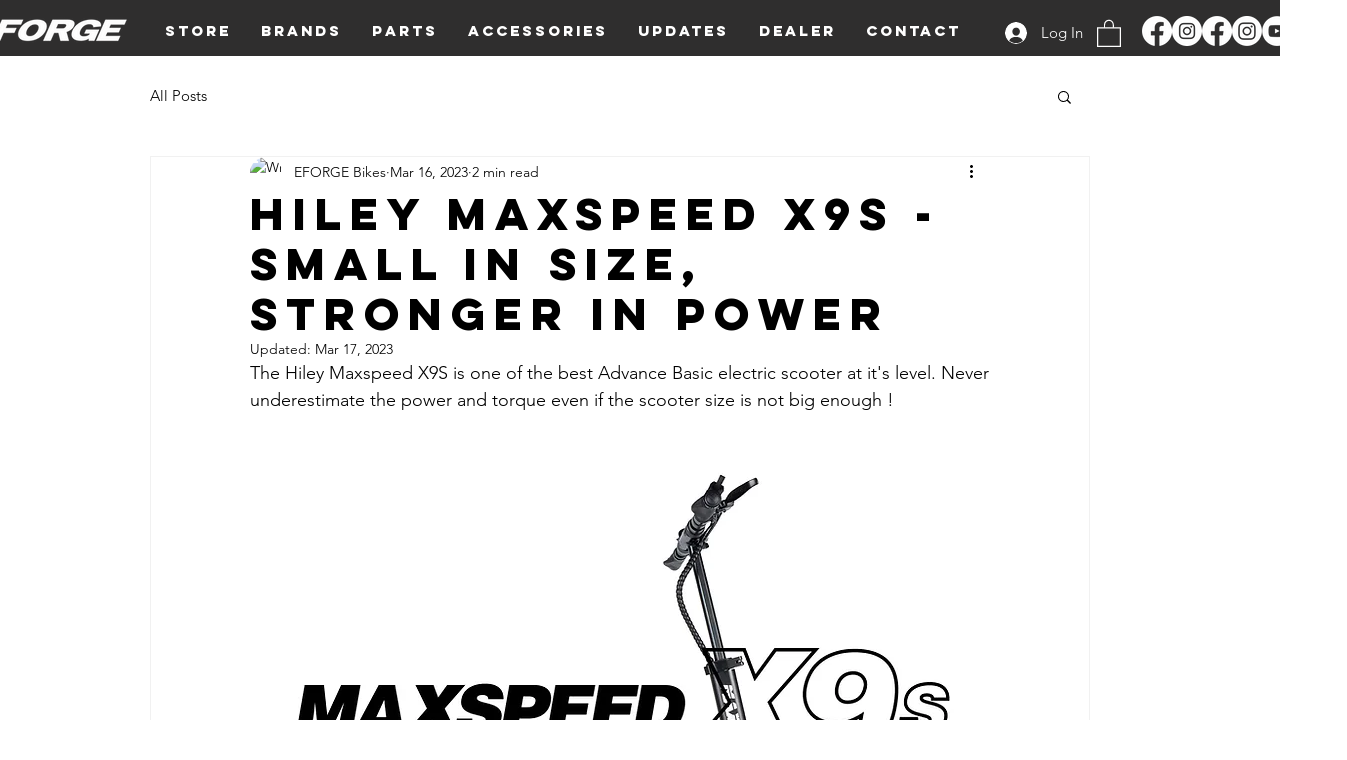

--- FILE ---
content_type: application/javascript
request_url: https://static.parastorage.com/services/communities-blog-ooi/1.3103.0/client-viewer/ricos_plugin_video.chunk.min.js
body_size: -348
content:
"use strict";(("undefined"!=typeof self?self:this).webpackJsonp__wix_communities_blog_ooi=("undefined"!=typeof self?self:this).webpackJsonp__wix_communities_blog_ooi||[]).push([[2197],{32792:()=>{},72347:(e,n,o)=>{o.d(n,{X:()=>i});var t=o(60751),d=o(81340),a="OPDJf";const i=({node:e,nodeIndex:n,NodeViewContainer:o,RicosNodesRenderer:i,children:r})=>{const s=e.imageData?.caption&&!e.nodes?.length?[{type:d.A.CAPTION,id:`${e.id??""}-caption`,nodes:[{type:d.A.TEXT,id:"",nodes:[],textData:{text:e.imageData.caption,decorations:[]}}]}]:e.nodes??[];return t.createElement(o,{node:e,nodeIndex:n},(({ContainerElement:n,SpoilerWrapper:o,LinkWrapper:d})=>t.createElement(n,null,t.createElement("figure",{className:a,"data-hook":`figure-${e.type}`},t.createElement(d,null,t.createElement(o,null,r)),t.createElement(i,{nodes:s})))))}},60180:(e,n,o)=>{o.r(n),o.d(n,{default:()=>m});var t=o(60751),d=o(98992),a=o(72347),i=o(94332),r=o(12839),s=o(81996),c=o(45720);o(32792);const l=({node:e,nodeIndex:n,NodeViewContainer:o,RicosNodesRenderer:l})=>{const{seoMode:m,config:p,jsdomMode:u}=(0,t.useContext)(d.u),{videoData:f}=e;return f?t.createElement(a.X,{node:e,nodeIndex:n,NodeViewContainer:o,RicosNodesRenderer:l},t.createElement("div",{className:r.A.video_container,"data-hook":i.bl},t.createElement(c.C,{config:p[s.p]||{},componentData:f,nodeId:e.id,seoMode:!!m,jsdomMode:u,isLight:!0}))):null};var m=({node:e,...n})=>t.createElement(l,{key:e.id,node:e,...n})}}]);
//# sourceMappingURL=ricos_plugin_video.chunk.min.js.map

--- FILE ---
content_type: application/javascript
request_url: https://static.parastorage.com/services/communities-blog-ooi/1.3103.0/client-viewer/7912.chunk.min.js
body_size: 7263
content:
"use strict";(("undefined"!=typeof self?self:this).webpackJsonp__wix_communities_blog_ooi=("undefined"!=typeof self?self:this).webpackJsonp__wix_communities_blog_ooi||[]).push([[7912],{29012:(t,e,n)=>{function r(t,e){(function(t){return"string"==typeof t&&-1!==t.indexOf(".")&&1===parseFloat(t)})(t)&&(t="100%");const n=function(t){return"string"==typeof t&&-1!==t.indexOf("%")}(t);return t=360===e?t:Math.min(e,Math.max(0,parseFloat(t))),n&&(t=parseInt(String(t*e),10)/100),Math.abs(t-e)<1e-6?1:t=360===e?(t<0?t%e+e:t%e)/parseFloat(String(e)):t%e/parseFloat(String(e))}function a(t){return Math.min(1,Math.max(0,t))}function i(t){return t=parseFloat(t),(isNaN(t)||t<0||t>1)&&(t=1),t}function o(t){return Number(t)<=1?100*Number(t)+"%":t}function s(t){return 1===t.length?"0"+t:String(t)}function l(t,e,n){t=r(t,255),e=r(e,255),n=r(n,255);const a=Math.max(t,e,n),i=Math.min(t,e,n);let o=0,s=0;const l=(a+i)/2;if(a===i)s=0,o=0;else{const r=a-i;switch(s=l>.5?r/(2-a-i):r/(a+i),a){case t:o=(e-n)/r+(e<n?6:0);break;case e:o=(n-t)/r+2;break;case n:o=(t-e)/r+4}o/=6}return{h:o,s,l}}function c(t,e,n){return n<0&&(n+=1),n>1&&(n-=1),n<1/6?t+6*n*(e-t):n<.5?e:n<2/3?t+(e-t)*(2/3-n)*6:t}function h(t,e,n){t=r(t,255),e=r(e,255),n=r(n,255);const a=Math.max(t,e,n),i=Math.min(t,e,n);let o=0;const s=a,l=a-i,c=0===a?0:l/a;if(a===i)o=0;else{switch(a){case t:o=(e-n)/l+(e<n?6:0);break;case e:o=(n-t)/l+2;break;case n:o=(t-e)/l+4}o/=6}return{h:o,s:c,v:s}}function d(t,e,n,r){const a=[s(Math.round(t).toString(16)),s(Math.round(e).toString(16)),s(Math.round(n).toString(16))];return r&&a[0].startsWith(a[0].charAt(1))&&a[1].startsWith(a[1].charAt(1))&&a[2].startsWith(a[2].charAt(1))?a[0].charAt(0)+a[1].charAt(0)+a[2].charAt(0):a.join("")}function f(t,e,n){let r=1-t/255,a=1-e/255,i=1-n/255,o=Math.min(r,a,i);return 1===o?(r=0,a=0,i=0):(r=(r-o)/(1-o)*100,a=(a-o)/(1-o)*100,i=(i-o)/(1-o)*100),o*=100,{c:Math.round(r),m:Math.round(a),y:Math.round(i),k:Math.round(o)}}function g(t){return Math.round(255*parseFloat(t)).toString(16)}function u(t){return m(t)/255}function m(t){return parseInt(t,16)}n.d(e,{q:()=>M});const b={aliceblue:"#f0f8ff",antiquewhite:"#faebd7",aqua:"#00ffff",aquamarine:"#7fffd4",azure:"#f0ffff",beige:"#f5f5dc",bisque:"#ffe4c4",black:"#000000",blanchedalmond:"#ffebcd",blue:"#0000ff",blueviolet:"#8a2be2",brown:"#a52a2a",burlywood:"#deb887",cadetblue:"#5f9ea0",chartreuse:"#7fff00",chocolate:"#d2691e",coral:"#ff7f50",cornflowerblue:"#6495ed",cornsilk:"#fff8dc",crimson:"#dc143c",cyan:"#00ffff",darkblue:"#00008b",darkcyan:"#008b8b",darkgoldenrod:"#b8860b",darkgray:"#a9a9a9",darkgreen:"#006400",darkgrey:"#a9a9a9",darkkhaki:"#bdb76b",darkmagenta:"#8b008b",darkolivegreen:"#556b2f",darkorange:"#ff8c00",darkorchid:"#9932cc",darkred:"#8b0000",darksalmon:"#e9967a",darkseagreen:"#8fbc8f",darkslateblue:"#483d8b",darkslategray:"#2f4f4f",darkslategrey:"#2f4f4f",darkturquoise:"#00ced1",darkviolet:"#9400d3",deeppink:"#ff1493",deepskyblue:"#00bfff",dimgray:"#696969",dimgrey:"#696969",dodgerblue:"#1e90ff",firebrick:"#b22222",floralwhite:"#fffaf0",forestgreen:"#228b22",fuchsia:"#ff00ff",gainsboro:"#dcdcdc",ghostwhite:"#f8f8ff",goldenrod:"#daa520",gold:"#ffd700",gray:"#808080",green:"#008000",greenyellow:"#adff2f",grey:"#808080",honeydew:"#f0fff0",hotpink:"#ff69b4",indianred:"#cd5c5c",indigo:"#4b0082",ivory:"#fffff0",khaki:"#f0e68c",lavenderblush:"#fff0f5",lavender:"#e6e6fa",lawngreen:"#7cfc00",lemonchiffon:"#fffacd",lightblue:"#add8e6",lightcoral:"#f08080",lightcyan:"#e0ffff",lightgoldenrodyellow:"#fafad2",lightgray:"#d3d3d3",lightgreen:"#90ee90",lightgrey:"#d3d3d3",lightpink:"#ffb6c1",lightsalmon:"#ffa07a",lightseagreen:"#20b2aa",lightskyblue:"#87cefa",lightslategray:"#778899",lightslategrey:"#778899",lightsteelblue:"#b0c4de",lightyellow:"#ffffe0",lime:"#00ff00",limegreen:"#32cd32",linen:"#faf0e6",magenta:"#ff00ff",maroon:"#800000",mediumaquamarine:"#66cdaa",mediumblue:"#0000cd",mediumorchid:"#ba55d3",mediumpurple:"#9370db",mediumseagreen:"#3cb371",mediumslateblue:"#7b68ee",mediumspringgreen:"#00fa9a",mediumturquoise:"#48d1cc",mediumvioletred:"#c71585",midnightblue:"#191970",mintcream:"#f5fffa",mistyrose:"#ffe4e1",moccasin:"#ffe4b5",navajowhite:"#ffdead",navy:"#000080",oldlace:"#fdf5e6",olive:"#808000",olivedrab:"#6b8e23",orange:"#ffa500",orangered:"#ff4500",orchid:"#da70d6",palegoldenrod:"#eee8aa",palegreen:"#98fb98",paleturquoise:"#afeeee",palevioletred:"#db7093",papayawhip:"#ffefd5",peachpuff:"#ffdab9",peru:"#cd853f",pink:"#ffc0cb",plum:"#dda0dd",powderblue:"#b0e0e6",purple:"#800080",rebeccapurple:"#663399",red:"#ff0000",rosybrown:"#bc8f8f",royalblue:"#4169e1",saddlebrown:"#8b4513",salmon:"#fa8072",sandybrown:"#f4a460",seagreen:"#2e8b57",seashell:"#fff5ee",sienna:"#a0522d",silver:"#c0c0c0",skyblue:"#87ceeb",slateblue:"#6a5acd",slategray:"#708090",slategrey:"#708090",snow:"#fffafa",springgreen:"#00ff7f",steelblue:"#4682b4",tan:"#d2b48c",teal:"#008080",thistle:"#d8bfd8",tomato:"#ff6347",turquoise:"#40e0d0",violet:"#ee82ee",wheat:"#f5deb3",white:"#ffffff",whitesmoke:"#f5f5f5",yellow:"#ffff00",yellowgreen:"#9acd32"};function p(t){let e={r:0,g:0,b:0},n=1,a=null,s=null,l=null,h=!1,d=!1;var f,g,p;return"string"==typeof t&&(t=function(t){if(t=t.trim().toLowerCase(),0===t.length)return!1;let e=!1;if(b[t])t=b[t],e=!0;else if("transparent"===t)return{r:0,g:0,b:0,a:0,format:"name"};let n=S.rgb.exec(t);if(n)return{r:n[1],g:n[2],b:n[3]};if(n=S.rgba.exec(t),n)return{r:n[1],g:n[2],b:n[3],a:n[4]};if(n=S.hsl.exec(t),n)return{h:n[1],s:n[2],l:n[3]};if(n=S.hsla.exec(t),n)return{h:n[1],s:n[2],l:n[3],a:n[4]};if(n=S.hsv.exec(t),n)return{h:n[1],s:n[2],v:n[3]};if(n=S.hsva.exec(t),n)return{h:n[1],s:n[2],v:n[3],a:n[4]};if(n=S.cmyk.exec(t),n)return{c:n[1],m:n[2],y:n[3],k:n[4]};if(n=S.hex8.exec(t),n)return{r:m(n[1]),g:m(n[2]),b:m(n[3]),a:u(n[4]),format:e?"name":"hex8"};if(n=S.hex6.exec(t),n)return{r:m(n[1]),g:m(n[2]),b:m(n[3]),format:e?"name":"hex"};if(n=S.hex4.exec(t),n)return{r:m(n[1]+n[1]),g:m(n[2]+n[2]),b:m(n[3]+n[3]),a:u(n[4]+n[4]),format:e?"name":"hex8"};if(n=S.hex3.exec(t),n)return{r:m(n[1]+n[1]),g:m(n[2]+n[2]),b:m(n[3]+n[3]),format:e?"name":"hex"};return!1}(t)),"object"==typeof t&&(v(t.r)&&v(t.g)&&v(t.b)?(f=t.r,g=t.g,p=t.b,e={r:255*r(f,255),g:255*r(g,255),b:255*r(p,255)},h=!0,d="%"===String(t.r).substr(-1)?"prgb":"rgb"):v(t.h)&&v(t.s)&&v(t.v)?(a=o(t.s),s=o(t.v),e=function(t,e,n){t=6*r(t,360),e=r(e,100),n=r(n,100);const a=Math.floor(t),i=t-a,o=n*(1-e),s=n*(1-i*e),l=n*(1-(1-i)*e),c=a%6;return{r:255*[n,s,o,o,l,n][c],g:255*[l,n,n,s,o,o][c],b:255*[o,o,l,n,n,s][c]}}(t.h,a,s),h=!0,d="hsv"):v(t.h)&&v(t.s)&&v(t.l)?(a=o(t.s),l=o(t.l),e=function(t,e,n){let a,i,o;if(t=r(t,360),e=r(e,100),n=r(n,100),0===e)i=n,o=n,a=n;else{const r=n<.5?n*(1+e):n+e-n*e,s=2*n-r;a=c(s,r,t+1/3),i=c(s,r,t),o=c(s,r,t-1/3)}return{r:255*a,g:255*i,b:255*o}}(t.h,a,l),h=!0,d="hsl"):v(t.c)&&v(t.m)&&v(t.y)&&v(t.k)&&(e=function(t,e,n,r){const a=r/100;return{r:255*(1-t/100)*(1-a),g:255*(1-e/100)*(1-a),b:255*(1-n/100)*(1-a)}}(t.c,t.m,t.y,t.k),h=!0,d="cmyk"),Object.prototype.hasOwnProperty.call(t,"a")&&(n=t.a)),n=i(n),{ok:h,format:t.format||d,r:Math.min(255,Math.max(e.r,0)),g:Math.min(255,Math.max(e.g,0)),b:Math.min(255,Math.max(e.b,0)),a:n}}const w="(?:[-\\+]?\\d*\\.\\d+%?)|(?:[-\\+]?\\d+%?)",x="[\\s|\\(]+("+w+")[,|\\s]+("+w+")[,|\\s]+("+w+")\\s*\\)?",y="[\\s|\\(]+("+w+")[,|\\s]+("+w+")[,|\\s]+("+w+")[,|\\s]+("+w+")\\s*\\)?",S={CSS_UNIT:new RegExp(w),rgb:new RegExp("rgb"+x),rgba:new RegExp("rgba"+y),hsl:new RegExp("hsl"+x),hsla:new RegExp("hsla"+y),hsv:new RegExp("hsv"+x),hsva:new RegExp("hsva"+y),cmyk:new RegExp("cmyk"+y),hex3:/^#?([0-9a-fA-F]{1})([0-9a-fA-F]{1})([0-9a-fA-F]{1})$/,hex6:/^#?([0-9a-fA-F]{2})([0-9a-fA-F]{2})([0-9a-fA-F]{2})$/,hex4:/^#?([0-9a-fA-F]{1})([0-9a-fA-F]{1})([0-9a-fA-F]{1})([0-9a-fA-F]{1})$/,hex8:/^#?([0-9a-fA-F]{2})([0-9a-fA-F]{2})([0-9a-fA-F]{2})([0-9a-fA-F]{2})$/};function v(t){return"number"==typeof t?!Number.isNaN(t):S.CSS_UNIT.test(t)}class M{constructor(t="",e={}){if(t instanceof M)return t;"number"==typeof t&&(t=function(t){return{r:t>>16,g:(65280&t)>>8,b:255&t}}(t)),this.originalInput=t;const n=p(t);this.originalInput=t,this.r=n.r,this.g=n.g,this.b=n.b,this.a=n.a,this.roundA=Math.round(100*this.a)/100,this.format=e.format??n.format,this.gradientType=e.gradientType,this.r<1&&(this.r=Math.round(this.r)),this.g<1&&(this.g=Math.round(this.g)),this.b<1&&(this.b=Math.round(this.b)),this.isValid=n.ok}isDark(){return this.getBrightness()<128}isLight(){return!this.isDark()}getBrightness(){const t=this.toRgb();return(299*t.r+587*t.g+114*t.b)/1e3}getLuminance(){const t=this.toRgb();let e,n,r;const a=t.r/255,i=t.g/255,o=t.b/255;return e=a<=.03928?a/12.92:Math.pow((a+.055)/1.055,2.4),n=i<=.03928?i/12.92:Math.pow((i+.055)/1.055,2.4),r=o<=.03928?o/12.92:Math.pow((o+.055)/1.055,2.4),.2126*e+.7152*n+.0722*r}getAlpha(){return this.a}setAlpha(t){return this.a=i(t),this.roundA=Math.round(100*this.a)/100,this}isMonochrome(){const{s:t}=this.toHsl();return 0===t}toHsv(){const t=h(this.r,this.g,this.b);return{h:360*t.h,s:t.s,v:t.v,a:this.a}}toHsvString(){const t=h(this.r,this.g,this.b),e=Math.round(360*t.h),n=Math.round(100*t.s),r=Math.round(100*t.v);return 1===this.a?`hsv(${e}, ${n}%, ${r}%)`:`hsva(${e}, ${n}%, ${r}%, ${this.roundA})`}toHsl(){const t=l(this.r,this.g,this.b);return{h:360*t.h,s:t.s,l:t.l,a:this.a}}toHslString(){const t=l(this.r,this.g,this.b),e=Math.round(360*t.h),n=Math.round(100*t.s),r=Math.round(100*t.l);return 1===this.a?`hsl(${e}, ${n}%, ${r}%)`:`hsla(${e}, ${n}%, ${r}%, ${this.roundA})`}toHex(t=!1){return d(this.r,this.g,this.b,t)}toHexString(t=!1){return"#"+this.toHex(t)}toHex8(t=!1){return function(t,e,n,r,a){const i=[s(Math.round(t).toString(16)),s(Math.round(e).toString(16)),s(Math.round(n).toString(16)),s(g(r))];return a&&i[0].startsWith(i[0].charAt(1))&&i[1].startsWith(i[1].charAt(1))&&i[2].startsWith(i[2].charAt(1))&&i[3].startsWith(i[3].charAt(1))?i[0].charAt(0)+i[1].charAt(0)+i[2].charAt(0)+i[3].charAt(0):i.join("")}(this.r,this.g,this.b,this.a,t)}toHex8String(t=!1){return"#"+this.toHex8(t)}toHexShortString(t=!1){return 1===this.a?this.toHexString(t):this.toHex8String(t)}toRgb(){return{r:Math.round(this.r),g:Math.round(this.g),b:Math.round(this.b),a:this.a}}toRgbString(){const t=Math.round(this.r),e=Math.round(this.g),n=Math.round(this.b);return 1===this.a?`rgb(${t}, ${e}, ${n})`:`rgba(${t}, ${e}, ${n}, ${this.roundA})`}toPercentageRgb(){const t=t=>`${Math.round(100*r(t,255))}%`;return{r:t(this.r),g:t(this.g),b:t(this.b),a:this.a}}toPercentageRgbString(){const t=t=>Math.round(100*r(t,255));return 1===this.a?`rgb(${t(this.r)}%, ${t(this.g)}%, ${t(this.b)}%)`:`rgba(${t(this.r)}%, ${t(this.g)}%, ${t(this.b)}%, ${this.roundA})`}toCmyk(){return{...f(this.r,this.g,this.b)}}toCmykString(){const{c:t,m:e,y:n,k:r}=f(this.r,this.g,this.b);return`cmyk(${t}, ${e}, ${n}, ${r})`}toName(){if(0===this.a)return"transparent";if(this.a<1)return!1;const t="#"+d(this.r,this.g,this.b,!1);for(const[e,n]of Object.entries(b))if(t===n)return e;return!1}toString(t){const e=Boolean(t);t=t??this.format;let n=!1;const r=this.a<1&&this.a>=0;return e||!r||!t.startsWith("hex")&&"name"!==t?("rgb"===t&&(n=this.toRgbString()),"prgb"===t&&(n=this.toPercentageRgbString()),"hex"!==t&&"hex6"!==t||(n=this.toHexString()),"hex3"===t&&(n=this.toHexString(!0)),"hex4"===t&&(n=this.toHex8String(!0)),"hex8"===t&&(n=this.toHex8String()),"name"===t&&(n=this.toName()),"hsl"===t&&(n=this.toHslString()),"hsv"===t&&(n=this.toHsvString()),"cmyk"===t&&(n=this.toCmykString()),n||this.toHexString()):"name"===t&&0===this.a?this.toName():this.toRgbString()}toNumber(){return(Math.round(this.r)<<16)+(Math.round(this.g)<<8)+Math.round(this.b)}clone(){return new M(this.toString())}lighten(t=10){const e=this.toHsl();return e.l+=t/100,e.l=a(e.l),new M(e)}brighten(t=10){const e=this.toRgb();return e.r=Math.max(0,Math.min(255,e.r-Math.round(-t/100*255))),e.g=Math.max(0,Math.min(255,e.g-Math.round(-t/100*255))),e.b=Math.max(0,Math.min(255,e.b-Math.round(-t/100*255))),new M(e)}darken(t=10){const e=this.toHsl();return e.l-=t/100,e.l=a(e.l),new M(e)}tint(t=10){return this.mix("white",t)}shade(t=10){return this.mix("black",t)}desaturate(t=10){const e=this.toHsl();return e.s-=t/100,e.s=a(e.s),new M(e)}saturate(t=10){const e=this.toHsl();return e.s+=t/100,e.s=a(e.s),new M(e)}greyscale(){return this.desaturate(100)}spin(t){const e=this.toHsl(),n=(e.h+t)%360;return e.h=n<0?360+n:n,new M(e)}mix(t,e=50){const n=this.toRgb(),r=new M(t).toRgb(),a=e/100,i={r:(r.r-n.r)*a+n.r,g:(r.g-n.g)*a+n.g,b:(r.b-n.b)*a+n.b,a:(r.a-n.a)*a+n.a};return new M(i)}analogous(t=6,e=30){const n=this.toHsl(),r=360/e,a=[this];for(n.h=(n.h-(r*t>>1)+720)%360;--t;)n.h=(n.h+r)%360,a.push(new M(n));return a}complement(){const t=this.toHsl();return t.h=(t.h+180)%360,new M(t)}monochromatic(t=6){const e=this.toHsv(),{h:n}=e,{s:r}=e;let{v:a}=e;const i=[],o=1/t;for(;t--;)i.push(new M({h:n,s:r,v:a})),a=(a+o)%1;return i}splitcomplement(){const t=this.toHsl(),{h:e}=t;return[this,new M({h:(e+72)%360,s:t.s,l:t.l}),new M({h:(e+216)%360,s:t.s,l:t.l})]}onBackground(t){const e=this.toRgb(),n=new M(t).toRgb(),r=e.a+n.a*(1-e.a);return new M({r:(e.r*e.a+n.r*n.a*(1-e.a))/r,g:(e.g*e.a+n.g*n.a*(1-e.a))/r,b:(e.b*e.a+n.b*n.a*(1-e.a))/r,a:r})}triad(){return this.polyad(3)}tetrad(){return this.polyad(4)}polyad(t){const e=this.toHsl(),{h:n}=e,r=[this],a=360/t;for(let i=1;i<t;i++)r.push(new M({h:(n+i*a)%360,s:e.s,l:e.l}));return r}equals(t){const e=new M(t);return"cmyk"===this.format||"cmyk"===e.format?this.toCmykString()===e.toCmykString():this.toRgbString()===e.toRgbString()}}},72756:(t,e,n)=>{n.d(e,{Y:()=>i,_:()=>o});var r=n(87573);const a={getAudioUrl:t=>`https://static.wixstatic.com/${t.id}`},i=Object.freeze({viewer:{...a,size:"content",alignment:"center"},editor:{...a}}),o=Object.freeze({containerData:{width:{size:r.Np.CONTENT},alignment:r.n8.CENTER,textWrap:!0}})},68859:(t,e,n)=>{n.d(e,{KJ:()=>c,PV:()=>s,SK:()=>o,UP:()=>l});var r=n(81340),a=n(90718),i=n(25671);const o={SETTINGS:"SETTINGS",DESIGN:"DESIGN"},s={alignment:"center",size:"small",width:"fit-content"},l={settings:{[i.D]:`${r.A.BUTTON}.actionButtonSettings`,[i.W]:`${r.A.BUTTON}.linkButtonSettings`},alignment:{[i.D]:`${r.A.BUTTON}.actionButtonAlignment`,[i.W]:`${r.A.BUTTON}.linkButtonAlignment`},colorPicker:`${r.A.BUTTON}.colorPicker`},c={[i.D]:a.M.ACTION,[i.W]:a.M.LINK}},25671:(t,e,n)=>{n.d(e,{D:()=>a,W:()=>r});const r="wix-draft-plugin-link-button",a="wix-draft-plugin-action-button"},44237:(t,e,n)=>{n.d(e,{z:()=>r});const r={config:{}}},84706:(t,e,n)=>{n.d(e,{n:()=>r});const r="code-block"},66227:(t,e,n)=>{n.d(e,{z:()=>r});const r=Object.freeze({config:{initialExpandedItems:"FIRST",expandOnlyOne:!1}})},58219:(t,e,n)=>{n.d(e,{mP:()=>a,u9:()=>i,vT:()=>r});const r="wix-rich-content-plugin-collapsible-list",a={FIRST:"FIRST",ALL:"ALL",NONE:"NONE"},i={LTR:"LTR",RTL:"RTL"}},99449:(t,e,n)=>{n.d(e,{z:()=>a});var r=n(40022);const a=Object.freeze({type:"single",config:{size:"large",alignment:"center",textWrap:r.Vz}})},90342:(t,e,n)=>{n.d(e,{n:()=>r});const r="wix-draft-plugin-divider"},56090:(t,e,n)=>{n.d(e,{z:()=>r});const r={config:{alignment:"center",size:"content"},configViewer:{downloadTarget:"_blank"}}},35979:(t,e,n)=>{n.d(e,{g:()=>r});const r="wix-draft-plugin-file-upload"},61860:(t,e,n)=>{n.d(e,{Cq:()=>a,V:()=>l,zY:()=>i});var r=n(92490);const a=Object.freeze({IMAGE:"image",VIDEO:"video"}),i=Object.freeze({items:[],options:{layout:{type:r.p4.GRID,orientation:"COLUMNS",horizontalScroll:!0,numberOfColumns:3},item:{crop:"FILL",ratio:1}},containerData:{alignment:"CENTER",width:{size:"CONTENT"}}}),o={[r.p4.COLLAGE]:{galleryType:"Columns",imageMargin:5},[r.p4.MASONRY]:{imageMargin:5,isVertical:!1,gridStyle:0},[r.p4.GRID]:{imageResize:!1,gridStyle:1,galleryImageRatio:2,imageMargin:5},[r.p4.THUMBNAIL]:{arrowsSize:23,thumbnailSize:120,floatingImages:0},[r.p4.SLIDER]:{arrowsSize:23,imageMargin:5},[r.p4.SLIDESHOW]:{arrowsSize:23,floatingImages:0,slideshowInfoSize:0},[r.p4.PANORAMA]:{hasThumbnails:!1,imageMargin:5},[r.p4.COLUMN]:{arrowsSize:23,hasThumbnails:!1,imageMargin:5},[r.p4.FULLSIZE]:{arrowsSize:23,floatingImages:0,slideshowInfoSize:0},[r.p4.MAGIC]:{imageResize:!1,gridStyle:1,galleryImageRatio:2,imageMargin:5},[r.p4.UNRECOGNIZED]:{imageResize:!1,gridStyle:1,galleryImageRatio:2,imageMargin:5}},s={gallerySizeType:"px",enableInfiniteScroll:!0,titlePlacement:"SHOW_ON_HOVER",hoveringBehaviour:"NO_CHANGE",alwaysShowHover:!0,allowHover:!0,itemClick:"link",fullscreen:!1,loveButton:!1,allowSocial:!1,allowDownload:!1,mobileSwipeAnimation:"NO_EFFECT",gotStyleParams:!0,videoPlay:"CLICK",videoLoop:!1,videoSound:!0,hidePlay:!1,showVideoPlayButton:!0,showVideoControls:!0},l=t=>({...s,...o[t]})},92693:(t,e,n)=>{n.d(e,{E:()=>r});const r="wix-draft-plugin-gallery"},4213:(t,e,n)=>{n.d(e,{Y:()=>r});const r=/(\s|^)#(\p{L}|\d|_)+/gmu},45506:(t,e,n)=>{n.d(e,{z:()=>r});const r={config:{createHref:t=>`/search/posts?query=${encodeURIComponent("#")}${t}`,onClick:t=>{t.preventDefault()}}}},25259:(t,e,n)=>{n.d(e,{A:()=>r});var r={fontElementMap:"iSevr",hashtag:"BlTqD"}},79459:(t,e,n)=>{n.d(e,{Y:()=>r});const r="wix-draft-plugin-hashtag"},14689:(t,e,n)=>{n.d(e,{GG:()=>a,Ii:()=>d,L9:()=>h,SZ:()=>f,U0:()=>g,Yh:()=>i,ec:()=>o,fw:()=>l,g_:()=>s,kg:()=>r,rU:()=>c});const r="html",a="url",i=35,o=350,s=940,l=35,c=550,h=1200,d={alignment:"center"},f={html:"html",adsense:"adsense"},g={}},91198:(t,e,n)=>{n.d(e,{d:()=>r});const r="wix-draft-plugin-html"},83352:(t,e,n)=>{n.d(e,{z:()=>a});var r=n(40113);const a=Object.freeze({type:r.C,config:{}})},40113:(t,e,n)=>{n.d(e,{C:()=>r});const r="wix-rich-content-plugin-indent"},59724:(t,e,n)=>{n.d(e,{J:()=>i,z:()=>a});var r=n(46605);const a=Object.freeze({type:r.E,config:{}}),i={"line-height":"1.5","padding-top":"0px","padding-bottom":"0px"}},46605:(t,e,n)=>{n.d(e,{E:()=>r});const r="line-spacing"},88009:(t,e,n)=>{n.d(e,{n:()=>i,z:()=>a});var r=n(87573);const a={config:{alignment:"center",size:"content",link:{target:"_blank",rel:""}}},i={containerData:{alignment:r.n8.CENTER,textWrap:!0,width:{size:void 0,custom:"350"}}}},20214:(t,e,n)=>{n.d(e,{$:()=>r});const r="wix-draft-plugin-link-preview"},59154:(t,e,n)=>{n.d(e,{Cx:()=>l,G3:()=>s,Kl:()=>c,Q6:()=>o});var r=n(8803),a=n(87573),i=n(29535);const o={[r.lO.COLOR]:["#EF4538","#F96132","#FAAD4D","#31B778","#488FFE","#11428D","#6C49EF","#8C0F7A"],[r.lO.IMAGE]:["https://static.wixstatic.com/media/2dfdd3_03c2331b19bb41108b34938edf8951dd~mv2.jpg","https://static.wixstatic.com/media/2dfdd3_df028f9258cf4fe0a1b7f75a3916def1~mv2.jpg","https://static.wixstatic.com/media/2dfdd3_b120b7d9cffd4645bb143beadef13c56~mv2.jpg","https://static.wixstatic.com/media/2dfdd3_1977932e94064f168abaaa2c04b678a5~mv2.jpg","https://static.wixstatic.com/media/2dfdd3_17b428ae1fb14736a2ab30994620ee62~mv2.jpg","https://static.wixstatic.com/media/2dfdd3_934a080451cd4b3eb6e7c9485a07972c~mv2.jpg","https://static.wixstatic.com/media/2dfdd3_0b440a1138ba4c99bc954eb4d06ec0ad~mv2.jpg","https://static.wixstatic.com/media/2dfdd3_395a5522e3474b3ca34194633e90ea81~mv2.jpg"],[r.lO.GRADIENT]:[{angle:45,startColor:"#EF4538",lastColor:"#488FFE"},{angle:45,startColor:"#F96132",lastColor:"#FAAD4D"},{angle:45,startColor:"#31B778",lastColor:"#FAAD4D"},{angle:45,startColor:"#0D6546",lastColor:"#31B778"},{angle:45,startColor:"#488FFE",lastColor:"#8C0F7A"},{angle:45,startColor:"#11428D",lastColor:"#488FFE"},{angle:45,startColor:"#6C49EF",lastColor:"#31B778"},{angle:45,startColor:"#8C0F7A",lastColor:"#FAAD4D"}].map((t=>JSON.stringify(t)))},s=["https://static.wixstatic.com/media/fb62d9f8e7824b2e90b13b971e700b92.jpg","https://static.wixstatic.com/media/3a27828e768344158489df4f2c03cfb2.jpg"],l=["https://static.wixstatic.com/media/436483e6ed9e41fe91b9f286d2ea4efb.jpg"],c={containerData:{width:{size:a.Np.CONTENT},alignment:a.n8.CENTER,textWrap:!0},poll:{title:"",settings:{permissions:{view:r.nT.VOTERS,vote:r.qG.ALL,allowMultipleVotes:!1},showVoters:!0,showVotesCount:!0},options:[]},layout:{poll:{type:r.IH.LIST,direction:r.FU.LTR,enableImage:!0},options:{enableImage:!1}},design:{poll:{background:{type:r.lO.IMAGE,image:{src:{url:(0,i.J)(o[r.lO.IMAGE])}}},borderRadius:0},options:{borderRadius:0}}}},29535:(t,e,n)=>{n.d(e,{J:()=>o,X:()=>s});var r=n(54728),a=n(78105),i=n(20611);function o(t){return t[Math.floor(Math.random()*t.length)]}function s(t,e,n,o){switch(e){case r.lO.GRADIENT:try{const{gradient:e}=t;return`linear-gradient(${e.angle}deg, ${e.startColor}, ${e.lastColor})`}catch(t){return console.error(t),null}case r.lO.IMAGE:if(!n||!o)return null;const s=t.image?.src?.url;return`url('${(0,i.W)(s,n,o)}') center / cover`;case r.lO.COLOR:return t.color;default:return(0,a.H)(e),t.color}}},11059:(t,e,n)=>{n.d(e,{N:()=>r});const r="wix-draft-plugin-poll"},46435:(t,e,n)=>{n.d(e,{_:()=>r,n:()=>a});const r="wix-rich-content-plugin-table",a="TABLE.insert"},52347:(t,e,n)=>{n.d(e,{A:()=>l});var r=n(16252),a=n(60751),i=n(18868);const o=t=>{const e=t.getRangeAt(0),n=(t=>{const e=document.createNodeIterator(t.commonAncestorContainer,NodeFilter.SHOW_ALL),n=[];for(;e.nextNode()&&e.referenceNode!==t.startContainer;);for(;e.nextNode()&&e.referenceNode!==t.endContainer;)e.referenceNode.nodeType===Node.TEXT_NODE&&n.push(e.referenceNode);return n})(e),r=n.map((t=>{const e=document.createRange();return e.selectNodeContents(t),e.getBoundingClientRect()})),a=e.getClientRects();return[a[0],...r,a[a.length-1]]};function s(t,e){const n=()=>{const n=document.getSelection(),r=n?.anchorNode,a=n?.focusNode;let i,s;n&&n.rangeCount>0&&!n.isCollapsed&&t.contains(r)&&t.contains(a)&&(i=(t=>t.toString().replace(/(\r\n|\r|\n){2,}/g," "))(n),s=(t=>{const e=o(t);let n=999999,r=0;e.forEach((t=>{n=Math.min(n,t.left),r=Math.max(r,t.right)}));const a=e[0].top+window.scrollY;return{x:(n+r)/2+window.scrollX,y:a}})(n)),e(i,s)};return document.addEventListener("selectionchange",n),()=>document.removeEventListener("selectionchange",n)}class l extends a.Component{constructor(t){super(t),this.addTextSelectionListener=t=>{t&&!this.removeTextSelectionListener&&(this.removeTextSelectionListener=s(t,this.setSelectedText))},this.setSelectedText=r.debounce(((t,e)=>this.setState({selectedText:t,selectedTextPosition:e})),50),this.state={selectedText:""}}componentDidMount(){this.addTextSelectionListener(this.props.container)}componentWillUnmount(){this.removeTextSelectionListener&&this.removeTextSelectionListener()}componentWillReceiveProps(t){this.addTextSelectionListener(t.container)}render(){const{selectedText:t,selectedTextPosition:e}=this.state,{container:n,children:r}=this.props;if(!t||!e)return null;const{left:o}=n.getBoundingClientRect(),s=this.props.container.getBoundingClientRect().top,l={top:e.y-s-5-window.scrollY,left:e.x-o};return a.createElement("div",{className:i.A.toolbar,style:l},r(t))}}},5857:(t,e,n)=>{n.d(e,{A:()=>o});var r=n(60751);var a=t=>r.createElement("svg",{width:"20",height:"20",viewBox:"0 0 20 20",xmlns:"http://www.w3.org/2000/svg",...t},r.createElement("path",{d:"M4.09856 4.06761L8.70069 10.6118L4.06915 15.9324H5.1118L9.16634 11.2744L12.4429 15.9324H15.9905L11.1293 9.02057L15.4405 4.06846H14.3979L10.6635 8.35888L7.64608 4.06846H4.09856V4.06761ZM5.63154 4.88395H7.26145L14.4575 15.1152H12.8275L5.63154 4.88395Z",fillRule:"evenodd"}),r.createElement("defs",null,r.createElement("clipPath",{id:"clip0_1_2"},r.createElement("rect",{width:"12",height:"12",fill:"white",transform:"translate(4 4)"})))),i=n(18868);var o=({selectedText:t,onClick:e})=>{const n=t=>{e?.(t),function(t){let e="\u201c"+t+"\u201c\u2014";const n=window.location.href;e.length+n.length>279&&(e=function(t,e){let n=t.substring(0,e-2);return n=n.slice(0,n.lastIndexOf(" ")),n+="\u2026\u201c\u2014",n}(e,279-n.length));const r=`https://twitter.com/intent/tweet?text=${encodeURI(e)}&url=${encodeURI(n)}`;window.open(r)}(t)};return r.createElement("button",{"data-hook":"twitter-button",className:i.A.button,onClick:()=>n(t),type:"button"},r.createElement(a,null))}},18868:(t,e,n)=>{n.d(e,{A:()=>i});var r=n(88538),a="ab33bc43";(()=>{var t=".RH-EO{background-color:#fff;border:1px solid #ededed;border-radius:6px;box-shadow:0 4px 8px 0 rgba(0,0,0,.07);display:flex;height:43px;overflow:hidden;position:absolute;transform:translate(-50%,-100%);transition:all .5s ease-out}.eodP3{align-items:center;background:#fff;border:none;cursor:pointer;display:flex;justify-content:center;width:43px}";if(!(void 0!==r&&r.env,"undefined"==typeof document||document.querySelector('style[data-ricos-style-hash="'+a+'"]'))){var e=document.head||document.getElementsByTagName("head")[0],n=document.createElement("style");n.setAttribute("data-ricos-style-hash",a),n.type="text/css",e.appendChild(n),n.styleSheet?n.styleSheet.cssText=t:n.appendChild(document.createTextNode(t))}})();var i={toolbar:"RH-EO",button:"eodP3"}}}]);
//# sourceMappingURL=7912.chunk.min.js.map